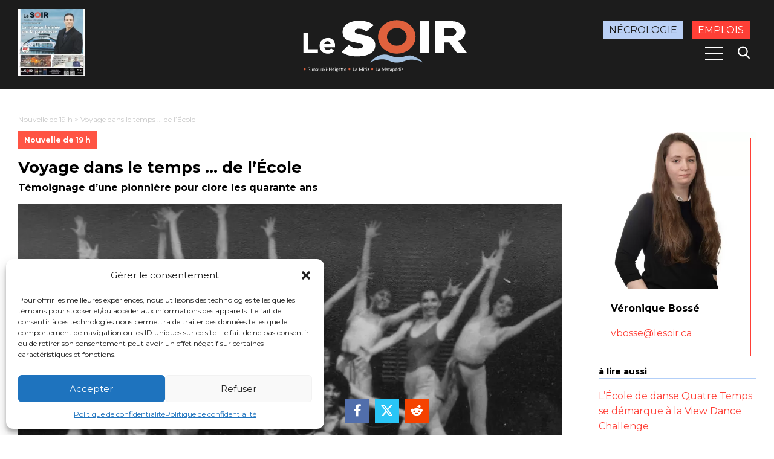

--- FILE ---
content_type: text/html; charset=UTF-8
request_url: https://journallesoir.ca/2022/04/25/voyage-dans-le-temps-de-lecole/
body_size: 17246
content:

<!DOCTYPE html>
<html dir="ltr" lang="fr-CA" prefix="og: https://ogp.me/ns#" class="no-js">
  <head>
    <meta charset="UTF-8" />
    <meta name="viewport" content="width=device-width, initial-scale=1.0">
    
    
    

    	<style>img:is([sizes="auto" i], [sizes^="auto," i]) { contain-intrinsic-size: 3000px 1500px }</style>
	
		<!-- All in One SEO 4.8.8 - aioseo.com -->
		<title>Voyage dans le temps … de l’École | Journal Le Soir</title>
	<meta name="description" content="L’École de danse Quatre Temps, une institution bien connue à Rimouski trace un bilan très positif de ses quarante ans." />
	<meta name="robots" content="max-image-preview:large" />
	<meta name="author" content="Véronique Bossé"/>
	<meta name="google-site-verification" content="7qiJegmVH4c49lgasGysGw6J9iudmBP0nxmn3opZ3Fs" />
	<link rel="canonical" href="https://journallesoir.ca/2022/04/25/voyage-dans-le-temps-de-lecole/" />
	<meta name="generator" content="All in One SEO (AIOSEO) 4.8.8" />

		<!-- Global site tag (gtag.js) - Google Analytics -->
<script async src="https://www.googletagmanager.com/gtag/js?id=G-ZH5HVK7JHQ"></script><script>window.dataLayer = window.dataLayer || [];function gtag(){dataLayer.push(arguments);}gtag('js', new Date());gtag('config', 'G-ZH5HVK7JHQ');</script>
		<meta property="og:locale" content="fr_CA" />
		<meta property="og:site_name" content="Journal le soir" />
		<meta property="og:type" content="article" />
		<meta property="og:title" content="Voyage dans le temps … de l’École | Journal Le Soir" />
		<meta property="og:description" content="L’École de danse Quatre Temps, une institution bien connue à Rimouski trace un bilan très positif de ses quarante ans." />
		<meta property="og:url" content="https://journallesoir.ca/2022/04/25/voyage-dans-le-temps-de-lecole/" />
		<meta property="og:image" content="https://journallesoir.ca/wp-content/uploads/2022/04/img175.jpg" />
		<meta property="og:image:secure_url" content="https://journallesoir.ca/wp-content/uploads/2022/04/img175.jpg" />
		<meta property="og:image:width" content="1012" />
		<meta property="og:image:height" content="602" />
		<meta property="article:published_time" content="2022-04-25T23:00:00+00:00" />
		<meta property="article:modified_time" content="2022-04-25T22:01:10+00:00" />
		<meta property="article:publisher" content="https://www.facebook.com/journallesoir.ca" />
		<meta name="twitter:card" content="summary" />
		<meta name="twitter:site" content="@JournalSoir" />
		<meta name="twitter:title" content="Voyage dans le temps … de l’École | Journal Le Soir" />
		<meta name="twitter:description" content="L’École de danse Quatre Temps, une institution bien connue à Rimouski trace un bilan très positif de ses quarante ans." />
		<meta name="twitter:image" content="https://journallesoir.ca/wp-content/uploads/2022/04/img175.jpg" />
		<script type="application/ld+json" class="aioseo-schema">
			{"@context":"https:\/\/schema.org","@graph":[{"@type":"Article","@id":"https:\/\/journallesoir.ca\/2022\/04\/25\/voyage-dans-le-temps-de-lecole\/#article","name":"Voyage dans le temps \u2026 de l\u2019\u00c9cole | Journal Le Soir","headline":"Voyage dans le temps \u2026 de l\u2019\u00c9cole","author":{"@id":"https:\/\/journallesoir.ca\/author\/vbosse\/#author"},"publisher":{"@id":"https:\/\/journallesoir.ca\/#organization"},"image":{"@type":"ImageObject","url":"https:\/\/journallesoir.ca\/wp-content\/uploads\/2022\/04\/img175.jpg","width":1012,"height":602,"caption":"Une photo de groupe de l'\u00c9cole en 1983 (photo courtoisie, fournie par Isabelle Allard)"},"datePublished":"2022-04-25T19:00:00-04:00","dateModified":"2022-04-25T18:01:10-04:00","inLanguage":"fr-CA","mainEntityOfPage":{"@id":"https:\/\/journallesoir.ca\/2022\/04\/25\/voyage-dans-le-temps-de-lecole\/#webpage"},"isPartOf":{"@id":"https:\/\/journallesoir.ca\/2022\/04\/25\/voyage-dans-le-temps-de-lecole\/#webpage"},"articleSection":"Nouvelle de 19 h, \u00c9cole de danse Quatre Temps"},{"@type":"BreadcrumbList","@id":"https:\/\/journallesoir.ca\/2022\/04\/25\/voyage-dans-le-temps-de-lecole\/#breadcrumblist","itemListElement":[{"@type":"ListItem","@id":"https:\/\/journallesoir.ca#listItem","position":1,"name":"Accueil","item":"https:\/\/journallesoir.ca","nextItem":{"@type":"ListItem","@id":"https:\/\/journallesoir.ca\/category\/nouvelle-19h\/#listItem","name":"Nouvelle de 19 h"}},{"@type":"ListItem","@id":"https:\/\/journallesoir.ca\/category\/nouvelle-19h\/#listItem","position":2,"name":"Nouvelle de 19 h","item":"https:\/\/journallesoir.ca\/category\/nouvelle-19h\/","nextItem":{"@type":"ListItem","@id":"https:\/\/journallesoir.ca\/2022\/04\/25\/voyage-dans-le-temps-de-lecole\/#listItem","name":"Voyage dans le temps \u2026 de l\u2019\u00c9cole"},"previousItem":{"@type":"ListItem","@id":"https:\/\/journallesoir.ca#listItem","name":"Accueil"}},{"@type":"ListItem","@id":"https:\/\/journallesoir.ca\/2022\/04\/25\/voyage-dans-le-temps-de-lecole\/#listItem","position":3,"name":"Voyage dans le temps \u2026 de l\u2019\u00c9cole","previousItem":{"@type":"ListItem","@id":"https:\/\/journallesoir.ca\/category\/nouvelle-19h\/#listItem","name":"Nouvelle de 19 h"}}]},{"@type":"Organization","@id":"https:\/\/journallesoir.ca\/#organization","name":"Journal Le Soir","description":"Pertinent, clair, fiable","url":"https:\/\/journallesoir.ca\/","email":"support@lesoir.ca","telephone":"+14187322030","logo":{"@type":"ImageObject","url":"https:\/\/journallesoir.ca\/wp-content\/uploads\/2019\/08\/logo-journal-le-soir.svg","@id":"https:\/\/journallesoir.ca\/2022\/04\/25\/voyage-dans-le-temps-de-lecole\/#organizationLogo","caption":"Journal le soir"},"image":{"@id":"https:\/\/journallesoir.ca\/2022\/04\/25\/voyage-dans-le-temps-de-lecole\/#organizationLogo"},"sameAs":["https:\/\/www.instagram.com\/journallesoir\/","https:\/\/www.youtube.com\/c\/journallesoirca"]},{"@type":"Person","@id":"https:\/\/journallesoir.ca\/author\/vbosse\/#author","url":"https:\/\/journallesoir.ca\/author\/vbosse\/","name":"V\u00e9ronique Boss\u00e9","image":{"@type":"ImageObject","@id":"https:\/\/journallesoir.ca\/2022\/04\/25\/voyage-dans-le-temps-de-lecole\/#authorImage","url":"https:\/\/journallesoir.ca\/wp-content\/uploads\/2025\/06\/Design-sans-titre-66-96x96.png","width":96,"height":96,"caption":"V\u00e9ronique Boss\u00e9"}},{"@type":"WebPage","@id":"https:\/\/journallesoir.ca\/2022\/04\/25\/voyage-dans-le-temps-de-lecole\/#webpage","url":"https:\/\/journallesoir.ca\/2022\/04\/25\/voyage-dans-le-temps-de-lecole\/","name":"Voyage dans le temps \u2026 de l\u2019\u00c9cole | Journal Le Soir","description":"L\u2019\u00c9cole de danse Quatre Temps, une institution bien connue \u00e0 Rimouski trace un bilan tr\u00e8s positif de ses quarante ans.","inLanguage":"fr-CA","isPartOf":{"@id":"https:\/\/journallesoir.ca\/#website"},"breadcrumb":{"@id":"https:\/\/journallesoir.ca\/2022\/04\/25\/voyage-dans-le-temps-de-lecole\/#breadcrumblist"},"author":{"@id":"https:\/\/journallesoir.ca\/author\/vbosse\/#author"},"creator":{"@id":"https:\/\/journallesoir.ca\/author\/vbosse\/#author"},"image":{"@type":"ImageObject","url":"https:\/\/journallesoir.ca\/wp-content\/uploads\/2022\/04\/img175.jpg","@id":"https:\/\/journallesoir.ca\/2022\/04\/25\/voyage-dans-le-temps-de-lecole\/#mainImage","width":1012,"height":602,"caption":"Une photo de groupe de l'\u00c9cole en 1983 (photo courtoisie, fournie par Isabelle Allard)"},"primaryImageOfPage":{"@id":"https:\/\/journallesoir.ca\/2022\/04\/25\/voyage-dans-le-temps-de-lecole\/#mainImage"},"datePublished":"2022-04-25T19:00:00-04:00","dateModified":"2022-04-25T18:01:10-04:00"},{"@type":"WebSite","@id":"https:\/\/journallesoir.ca\/#website","url":"https:\/\/journallesoir.ca\/","name":"Journal Le Soir","description":"Pertinent, clair, fiable","inLanguage":"fr-CA","publisher":{"@id":"https:\/\/journallesoir.ca\/#organization"}}]}
		</script>
		<!-- All in One SEO -->

<link rel='dns-prefetch' href='//cdnjs.cloudflare.com' />
<!-- journallesoir.ca is managing ads with Advanced Ads 2.0.12 – https://wpadvancedads.com/ --><script id="journ-ready">
			window.advanced_ads_ready=function(e,a){a=a||"complete";var d=function(e){return"interactive"===a?"loading"!==e:"complete"===e};d(document.readyState)?e():document.addEventListener("readystatechange",(function(a){d(a.target.readyState)&&e()}),{once:"interactive"===a})},window.advanced_ads_ready_queue=window.advanced_ads_ready_queue||[];		</script>
		<style id='classic-theme-styles-inline-css' type='text/css'>
/*! This file is auto-generated */
.wp-block-button__link{color:#fff;background-color:#32373c;border-radius:9999px;box-shadow:none;text-decoration:none;padding:calc(.667em + 2px) calc(1.333em + 2px);font-size:1.125em}.wp-block-file__button{background:#32373c;color:#fff;text-decoration:none}
</style>
<link rel='stylesheet' id='wp-components-css' href='https://journallesoir.ca/wp-includes/css/dist/components/style.min.css?ver=6.8.3' type='text/css' media='all' />
<link rel='stylesheet' id='wp-preferences-css' href='https://journallesoir.ca/wp-includes/css/dist/preferences/style.min.css?ver=6.8.3' type='text/css' media='all' />
<link rel='stylesheet' id='wp-block-editor-css' href='https://journallesoir.ca/wp-includes/css/dist/block-editor/style.min.css?ver=6.8.3' type='text/css' media='all' />
<link rel='stylesheet' id='popup-maker-block-library-style-css' href='https://journallesoir.ca/wp-content/plugins/popup-maker/dist/packages/block-library-style.css?ver=dbea705cfafe089d65f1' type='text/css' media='all' />
<style id='global-styles-inline-css' type='text/css'>
:root{--wp--preset--aspect-ratio--square: 1;--wp--preset--aspect-ratio--4-3: 4/3;--wp--preset--aspect-ratio--3-4: 3/4;--wp--preset--aspect-ratio--3-2: 3/2;--wp--preset--aspect-ratio--2-3: 2/3;--wp--preset--aspect-ratio--16-9: 16/9;--wp--preset--aspect-ratio--9-16: 9/16;--wp--preset--color--black: #000000;--wp--preset--color--cyan-bluish-gray: #abb8c3;--wp--preset--color--white: #ffffff;--wp--preset--color--pale-pink: #f78da7;--wp--preset--color--vivid-red: #cf2e2e;--wp--preset--color--luminous-vivid-orange: #ff6900;--wp--preset--color--luminous-vivid-amber: #fcb900;--wp--preset--color--light-green-cyan: #7bdcb5;--wp--preset--color--vivid-green-cyan: #00d084;--wp--preset--color--pale-cyan-blue: #8ed1fc;--wp--preset--color--vivid-cyan-blue: #0693e3;--wp--preset--color--vivid-purple: #9b51e0;--wp--preset--gradient--vivid-cyan-blue-to-vivid-purple: linear-gradient(135deg,rgba(6,147,227,1) 0%,rgb(155,81,224) 100%);--wp--preset--gradient--light-green-cyan-to-vivid-green-cyan: linear-gradient(135deg,rgb(122,220,180) 0%,rgb(0,208,130) 100%);--wp--preset--gradient--luminous-vivid-amber-to-luminous-vivid-orange: linear-gradient(135deg,rgba(252,185,0,1) 0%,rgba(255,105,0,1) 100%);--wp--preset--gradient--luminous-vivid-orange-to-vivid-red: linear-gradient(135deg,rgba(255,105,0,1) 0%,rgb(207,46,46) 100%);--wp--preset--gradient--very-light-gray-to-cyan-bluish-gray: linear-gradient(135deg,rgb(238,238,238) 0%,rgb(169,184,195) 100%);--wp--preset--gradient--cool-to-warm-spectrum: linear-gradient(135deg,rgb(74,234,220) 0%,rgb(151,120,209) 20%,rgb(207,42,186) 40%,rgb(238,44,130) 60%,rgb(251,105,98) 80%,rgb(254,248,76) 100%);--wp--preset--gradient--blush-light-purple: linear-gradient(135deg,rgb(255,206,236) 0%,rgb(152,150,240) 100%);--wp--preset--gradient--blush-bordeaux: linear-gradient(135deg,rgb(254,205,165) 0%,rgb(254,45,45) 50%,rgb(107,0,62) 100%);--wp--preset--gradient--luminous-dusk: linear-gradient(135deg,rgb(255,203,112) 0%,rgb(199,81,192) 50%,rgb(65,88,208) 100%);--wp--preset--gradient--pale-ocean: linear-gradient(135deg,rgb(255,245,203) 0%,rgb(182,227,212) 50%,rgb(51,167,181) 100%);--wp--preset--gradient--electric-grass: linear-gradient(135deg,rgb(202,248,128) 0%,rgb(113,206,126) 100%);--wp--preset--gradient--midnight: linear-gradient(135deg,rgb(2,3,129) 0%,rgb(40,116,252) 100%);--wp--preset--font-size--small: 13px;--wp--preset--font-size--medium: 20px;--wp--preset--font-size--large: 36px;--wp--preset--font-size--x-large: 42px;--wp--preset--spacing--20: 0.44rem;--wp--preset--spacing--30: 0.67rem;--wp--preset--spacing--40: 1rem;--wp--preset--spacing--50: 1.5rem;--wp--preset--spacing--60: 2.25rem;--wp--preset--spacing--70: 3.38rem;--wp--preset--spacing--80: 5.06rem;--wp--preset--shadow--natural: 6px 6px 9px rgba(0, 0, 0, 0.2);--wp--preset--shadow--deep: 12px 12px 50px rgba(0, 0, 0, 0.4);--wp--preset--shadow--sharp: 6px 6px 0px rgba(0, 0, 0, 0.2);--wp--preset--shadow--outlined: 6px 6px 0px -3px rgba(255, 255, 255, 1), 6px 6px rgba(0, 0, 0, 1);--wp--preset--shadow--crisp: 6px 6px 0px rgba(0, 0, 0, 1);}:where(.is-layout-flex){gap: 0.5em;}:where(.is-layout-grid){gap: 0.5em;}body .is-layout-flex{display: flex;}.is-layout-flex{flex-wrap: wrap;align-items: center;}.is-layout-flex > :is(*, div){margin: 0;}body .is-layout-grid{display: grid;}.is-layout-grid > :is(*, div){margin: 0;}:where(.wp-block-columns.is-layout-flex){gap: 2em;}:where(.wp-block-columns.is-layout-grid){gap: 2em;}:where(.wp-block-post-template.is-layout-flex){gap: 1.25em;}:where(.wp-block-post-template.is-layout-grid){gap: 1.25em;}.has-black-color{color: var(--wp--preset--color--black) !important;}.has-cyan-bluish-gray-color{color: var(--wp--preset--color--cyan-bluish-gray) !important;}.has-white-color{color: var(--wp--preset--color--white) !important;}.has-pale-pink-color{color: var(--wp--preset--color--pale-pink) !important;}.has-vivid-red-color{color: var(--wp--preset--color--vivid-red) !important;}.has-luminous-vivid-orange-color{color: var(--wp--preset--color--luminous-vivid-orange) !important;}.has-luminous-vivid-amber-color{color: var(--wp--preset--color--luminous-vivid-amber) !important;}.has-light-green-cyan-color{color: var(--wp--preset--color--light-green-cyan) !important;}.has-vivid-green-cyan-color{color: var(--wp--preset--color--vivid-green-cyan) !important;}.has-pale-cyan-blue-color{color: var(--wp--preset--color--pale-cyan-blue) !important;}.has-vivid-cyan-blue-color{color: var(--wp--preset--color--vivid-cyan-blue) !important;}.has-vivid-purple-color{color: var(--wp--preset--color--vivid-purple) !important;}.has-black-background-color{background-color: var(--wp--preset--color--black) !important;}.has-cyan-bluish-gray-background-color{background-color: var(--wp--preset--color--cyan-bluish-gray) !important;}.has-white-background-color{background-color: var(--wp--preset--color--white) !important;}.has-pale-pink-background-color{background-color: var(--wp--preset--color--pale-pink) !important;}.has-vivid-red-background-color{background-color: var(--wp--preset--color--vivid-red) !important;}.has-luminous-vivid-orange-background-color{background-color: var(--wp--preset--color--luminous-vivid-orange) !important;}.has-luminous-vivid-amber-background-color{background-color: var(--wp--preset--color--luminous-vivid-amber) !important;}.has-light-green-cyan-background-color{background-color: var(--wp--preset--color--light-green-cyan) !important;}.has-vivid-green-cyan-background-color{background-color: var(--wp--preset--color--vivid-green-cyan) !important;}.has-pale-cyan-blue-background-color{background-color: var(--wp--preset--color--pale-cyan-blue) !important;}.has-vivid-cyan-blue-background-color{background-color: var(--wp--preset--color--vivid-cyan-blue) !important;}.has-vivid-purple-background-color{background-color: var(--wp--preset--color--vivid-purple) !important;}.has-black-border-color{border-color: var(--wp--preset--color--black) !important;}.has-cyan-bluish-gray-border-color{border-color: var(--wp--preset--color--cyan-bluish-gray) !important;}.has-white-border-color{border-color: var(--wp--preset--color--white) !important;}.has-pale-pink-border-color{border-color: var(--wp--preset--color--pale-pink) !important;}.has-vivid-red-border-color{border-color: var(--wp--preset--color--vivid-red) !important;}.has-luminous-vivid-orange-border-color{border-color: var(--wp--preset--color--luminous-vivid-orange) !important;}.has-luminous-vivid-amber-border-color{border-color: var(--wp--preset--color--luminous-vivid-amber) !important;}.has-light-green-cyan-border-color{border-color: var(--wp--preset--color--light-green-cyan) !important;}.has-vivid-green-cyan-border-color{border-color: var(--wp--preset--color--vivid-green-cyan) !important;}.has-pale-cyan-blue-border-color{border-color: var(--wp--preset--color--pale-cyan-blue) !important;}.has-vivid-cyan-blue-border-color{border-color: var(--wp--preset--color--vivid-cyan-blue) !important;}.has-vivid-purple-border-color{border-color: var(--wp--preset--color--vivid-purple) !important;}.has-vivid-cyan-blue-to-vivid-purple-gradient-background{background: var(--wp--preset--gradient--vivid-cyan-blue-to-vivid-purple) !important;}.has-light-green-cyan-to-vivid-green-cyan-gradient-background{background: var(--wp--preset--gradient--light-green-cyan-to-vivid-green-cyan) !important;}.has-luminous-vivid-amber-to-luminous-vivid-orange-gradient-background{background: var(--wp--preset--gradient--luminous-vivid-amber-to-luminous-vivid-orange) !important;}.has-luminous-vivid-orange-to-vivid-red-gradient-background{background: var(--wp--preset--gradient--luminous-vivid-orange-to-vivid-red) !important;}.has-very-light-gray-to-cyan-bluish-gray-gradient-background{background: var(--wp--preset--gradient--very-light-gray-to-cyan-bluish-gray) !important;}.has-cool-to-warm-spectrum-gradient-background{background: var(--wp--preset--gradient--cool-to-warm-spectrum) !important;}.has-blush-light-purple-gradient-background{background: var(--wp--preset--gradient--blush-light-purple) !important;}.has-blush-bordeaux-gradient-background{background: var(--wp--preset--gradient--blush-bordeaux) !important;}.has-luminous-dusk-gradient-background{background: var(--wp--preset--gradient--luminous-dusk) !important;}.has-pale-ocean-gradient-background{background: var(--wp--preset--gradient--pale-ocean) !important;}.has-electric-grass-gradient-background{background: var(--wp--preset--gradient--electric-grass) !important;}.has-midnight-gradient-background{background: var(--wp--preset--gradient--midnight) !important;}.has-small-font-size{font-size: var(--wp--preset--font-size--small) !important;}.has-medium-font-size{font-size: var(--wp--preset--font-size--medium) !important;}.has-large-font-size{font-size: var(--wp--preset--font-size--large) !important;}.has-x-large-font-size{font-size: var(--wp--preset--font-size--x-large) !important;}
:where(.wp-block-post-template.is-layout-flex){gap: 1.25em;}:where(.wp-block-post-template.is-layout-grid){gap: 1.25em;}
:where(.wp-block-columns.is-layout-flex){gap: 2em;}:where(.wp-block-columns.is-layout-grid){gap: 2em;}
:root :where(.wp-block-pullquote){font-size: 1.5em;line-height: 1.6;}
</style>
<link rel='stylesheet' id='contact-form-7-css' href='https://journallesoir.ca/wp-content/plugins/contact-form-7/includes/css/styles.css?ver=6.1.2' type='text/css' media='all' />
<style id='contact-form-7-inline-css' type='text/css'>
.wpcf7 .wpcf7-recaptcha iframe {margin-bottom: 0;}.wpcf7 .wpcf7-recaptcha[data-align="center"] > div {margin: 0 auto;}.wpcf7 .wpcf7-recaptcha[data-align="right"] > div {margin: 0 0 0 auto;}
</style>
<link rel='stylesheet' id='wp-night-mode-css' href='https://journallesoir.ca/wp-content/plugins/wp-night-mode/public/css/wp-night-mode-public.css?ver=1.0.0' type='text/css' media='all' />
<link rel='stylesheet' id='cmplz-general-css' href='https://journallesoir.ca/wp-content/plugins/complianz-gdpr/assets/css/cookieblocker.min.css?ver=1760326878' type='text/css' media='all' />
<link rel='stylesheet' id='generalStyle-css' href='https://journallesoir.ca/wp-content/themes/journallesoir/style.css?ver=6.8.3' type='text/css' media='all' />
<link rel='stylesheet' id='fontAwesomeCDN-css' href='https://cdnjs.cloudflare.com/ajax/libs/font-awesome/6.7.2/css/all.min.css?ver=6.8.3' type='text/css' media='all' />
<link rel="https://api.w.org/" href="https://journallesoir.ca/wp-json/" /><link rel="alternate" title="JSON" type="application/json" href="https://journallesoir.ca/wp-json/wp/v2/posts/60066" /><link rel="EditURI" type="application/rsd+xml" title="RSD" href="https://journallesoir.ca/xmlrpc.php?rsd" />
<meta name="generator" content="WordPress 6.8.3" />
<link rel='shortlink' href='https://journallesoir.ca/?p=60066' />
<link rel="alternate" title="oEmbed (JSON)" type="application/json+oembed" href="https://journallesoir.ca/wp-json/oembed/1.0/embed?url=https%3A%2F%2Fjournallesoir.ca%2F2022%2F04%2F25%2Fvoyage-dans-le-temps-de-lecole%2F" />
<link rel="alternate" title="oEmbed (XML)" type="text/xml+oembed" href="https://journallesoir.ca/wp-json/oembed/1.0/embed?url=https%3A%2F%2Fjournallesoir.ca%2F2022%2F04%2F25%2Fvoyage-dans-le-temps-de-lecole%2F&#038;format=xml" />
			<style type="text/css">
				 
			.wp-night-mode-slider {
				background-color: ;
			}

			.wp-night-mode-button.active .wp-night-mode-slider {
				background-color: ;
			}

			body.wp-night-mode-on * {
				background: ;
			}

			body.wp-night-mode-on .customize-partial-edit-shortcut button,
			body.wp-night-mode-on .customize-partial-edit-shortcut button svg,
			body.wp-night-mode-on #adminbarsearch,
			body.wp-night-mode-on span.display-name,
			body.wp-night-mode-on span.ab-icon,
			body.wp-night-mode-on span.ab-label {
			    background: transparent;
			}

			body.wp-night-mode-on * {
				color: ;
			}

			body.wp-night-mode-on a {
				color: ;
			}

			body.wp-night-mode-on a:hover,
			body.wp-night-mode-on a:visited,
			body.wp-night-mode-on a:active {
				color: ;
			}
		}				@media (prefers-color-scheme: dark) {
					 
			.wp-night-mode-slider {
				background-color: ;
			}

			.wp-night-mode-button.active .wp-night-mode-slider {
				background-color: ;
			}

			body.wp-night-mode-on * {
				background: ;
			}

			body.wp-night-mode-on .customize-partial-edit-shortcut button,
			body.wp-night-mode-on .customize-partial-edit-shortcut button svg,
			body.wp-night-mode-on #adminbarsearch,
			body.wp-night-mode-on span.display-name,
			body.wp-night-mode-on span.ab-icon,
			body.wp-night-mode-on span.ab-label {
			    background: transparent;
			}

			body.wp-night-mode-on * {
				color: ;
			}

			body.wp-night-mode-on a {
				color: ;
			}

			body.wp-night-mode-on a:hover,
			body.wp-night-mode-on a:visited,
			body.wp-night-mode-on a:active {
				color: ;
			}
		}				}
			</style>
					<style>.cmplz-hidden {
					display: none !important;
				}</style><link rel="icon" href="https://journallesoir.ca/wp-content/uploads/2025/05/cropped-le-soir-favicon-32x32.png" sizes="32x32" />
<link rel="icon" href="https://journallesoir.ca/wp-content/uploads/2025/05/cropped-le-soir-favicon-192x192.png" sizes="192x192" />
<link rel="apple-touch-icon" href="https://journallesoir.ca/wp-content/uploads/2025/05/cropped-le-soir-favicon-180x180.png" />
<meta name="msapplication-TileImage" content="https://journallesoir.ca/wp-content/uploads/2025/05/cropped-le-soir-favicon-270x270.png" />

    <script src="https://rdc.m32.media/madops.min.js"></script>
    <script src="https://s3.us-west-2.amazonaws.com/application-mia-player-prod.rubiconproject.com/pub.js" data-publisher-id="66188"></script>
            <script src="https://link.rubiconproject.com/magnite/23292.js" async></script>

    
  </head>
  <body class="wp-singular post-template-default single single-post postid-60066 single-format-standard wp-theme-journallesoir aa-prefix-journ-">
    
    <aside class="off-canvas clearfix position-right" id="offCanvas">
      <div class="top-offcanvas">
        <button class="close-button" aria-label="Fermer le menu" type="button" data-close><span class="hide">Fermer le menu</span></button>
      </div>
      <div class="drilldown-container">
        <nav class="menu-menu-mobile-container"><ul id="menu-menu-mobile" class="menu drilldown"><li id="menu-item-782" class="menu-item menu-item-type-post_type menu-item-object-page menu-item-home menu-item-782"><a href="https://journallesoir.ca/">Le Soir Rimouski-Neigette, La Mitis et La Matapédia</a></li>
<li id="menu-item-48505" class="menu-item menu-item-type-post_type_archive menu-item-object-offre_emploi menu-item-48505"><a href="https://journallesoir.ca/emplois-de-la-region/"><span class="style-subtitle">Offres d&#8217;emploi<span class="logo-la-sphere"></span></span></a></li>
<li id="menu-item-143549" class="menu-item menu-item-type-post_type_archive menu-item-object-pdf_archive menu-item-143549"><a href="https://journallesoir.ca/journaux-electroniques/">Éditions papier</a></li>
<li id="menu-item-139228" class="menu-item menu-item-type-post_type menu-item-object-page menu-item-139228"><a href="https://journallesoir.ca/points-de-depot/">Points de dépôt</a></li>
<li id="menu-item-125245" class="menu-item menu-item-type-post_type menu-item-object-page menu-item-125245"><a href="https://journallesoir.ca/telechargez-notre-application/">Téléchargez notre application!</a></li>
<li id="menu-item-135905" class="menu-item menu-item-type-post_type menu-item-object-page menu-item-135905"><a href="https://journallesoir.ca/bienvenue-dans-la-zone-circulaire/">Bienvenue dans la zone circulaire</a></li>
<li id="menu-item-147662" class="menu-item menu-item-type-taxonomy menu-item-object-category menu-item-147662"><a href="https://journallesoir.ca/category/elections-municipales/">Élections municipales</a></li>
<li id="menu-item-795" class="menu-item menu-item-type-taxonomy menu-item-object-category menu-item-has-children menu-item-795"><a href="https://journallesoir.ca/category/actualites/">Actualités</a>
<ul class="sub-menu">
	<li id="menu-item-109805" class="menu-item menu-item-type-taxonomy menu-item-object-category menu-item-109805"><a href="https://journallesoir.ca/category/actualites/">Actualités</a></li>
	<li id="menu-item-797" class="menu-item menu-item-type-taxonomy menu-item-object-category menu-item-797"><a href="https://journallesoir.ca/category/actualites/education/">Éducation</a></li>
	<li id="menu-item-798" class="menu-item menu-item-type-taxonomy menu-item-object-category menu-item-798"><a href="https://journallesoir.ca/category/actualites/environnement/">Environnement</a></li>
	<li id="menu-item-799" class="menu-item menu-item-type-taxonomy menu-item-object-category menu-item-799"><a href="https://journallesoir.ca/category/actualites/faits-divers/">Faits divers</a></li>
	<li id="menu-item-58957" class="menu-item menu-item-type-taxonomy menu-item-object-category menu-item-58957"><a href="https://journallesoir.ca/category/actualites/justice/">Justice</a></li>
	<li id="menu-item-3355" class="menu-item menu-item-type-taxonomy menu-item-object-category menu-item-3355"><a href="https://journallesoir.ca/category/actualites/sante/">Santé</a></li>
</ul>
</li>
<li id="menu-item-801" class="menu-item menu-item-type-taxonomy menu-item-object-category menu-item-801"><a href="https://journallesoir.ca/category/actualites/societe/">Société</a></li>
<li id="menu-item-796" class="menu-item menu-item-type-taxonomy menu-item-object-category menu-item-796"><a href="https://journallesoir.ca/category/actualites/economie/">Économie</a></li>
<li id="menu-item-67933" class="menu-item menu-item-type-taxonomy menu-item-object-category menu-item-67933"><a href="https://journallesoir.ca/category/balados/">Balados</a></li>
<li id="menu-item-808" class="menu-item menu-item-type-taxonomy menu-item-object-category menu-item-808"><a href="https://journallesoir.ca/category/sports/">Sports</a></li>
<li id="menu-item-20055" class="menu-item menu-item-type-taxonomy menu-item-object-category menu-item-20055"><a href="https://journallesoir.ca/category/ligue-de-baseball-puribec/"><span class="style-subtitle">Ligue de baseball Puribec<span class="baseball-puribec"></span></span></a></li>
<li id="menu-item-807" class="menu-item menu-item-type-taxonomy menu-item-object-category menu-item-807"><a href="https://journallesoir.ca/category/oceanic/"><span class="style-subtitle">Océanic<span class="logo-oceanic"></span></span></a></li>
<li id="menu-item-65809" class="menu-item menu-item-type-taxonomy menu-item-object-category menu-item-65809"><a href="https://journallesoir.ca/category/pionniers-football/"><span class="style-subtitle">Pionniers Football<span class="logo-pionniers-football"></span></span></a></li>
<li id="menu-item-803" class="menu-item menu-item-type-taxonomy menu-item-object-category menu-item-803"><a href="https://journallesoir.ca/category/divertissement/culture/">Culture</a></li>
<li id="menu-item-48499" class="menu-item menu-item-type-taxonomy menu-item-object-category menu-item-has-children menu-item-48499"><a href="https://journallesoir.ca/category/opinion/">Opinion</a>
<ul class="sub-menu">
	<li id="menu-item-60327" class="menu-item menu-item-type-taxonomy menu-item-object-category menu-item-60327"><a href="https://journallesoir.ca/category/opinion/"><span class="parent-category">Opinion</span></a></li>
</ul>
</li>
<li id="menu-item-60326" class="menu-item menu-item-type-taxonomy menu-item-object-category menu-item-60326"><a href="https://journallesoir.ca/category/opinion/lettre-ouverte/">Lettre ouverte</a></li>
<li id="menu-item-48504" class="menu-item menu-item-type-taxonomy menu-item-object-category menu-item-has-children menu-item-48504"><a href="https://journallesoir.ca/category/chroniques/">Chroniques</a>
<ul class="sub-menu">
	<li id="menu-item-48501" class="menu-item menu-item-type-taxonomy menu-item-object-category menu-item-48501"><a href="https://journallesoir.ca/category/chroniques/"><span class="parent-category">Chroniques</span></a></li>
	<li id="menu-item-125511" class="menu-item menu-item-type-taxonomy menu-item-object-category menu-item-125511"><a href="https://journallesoir.ca/category/chroniques/chez-soi-2/">Chez soi</a></li>
	<li id="menu-item-113876" class="menu-item menu-item-type-taxonomy menu-item-object-category menu-item-113876"><a href="https://journallesoir.ca/category/chroniques/jardins/">Les petits bonheurs de Loulou &#8211; Passion Jardins</a></li>
	<li id="menu-item-72394" class="menu-item menu-item-type-taxonomy menu-item-object-category menu-item-72394"><a href="https://journallesoir.ca/category/chroniques/les-petits-bonheurs-de-loulou/">Les petits bonheurs de LouLou</a></li>
	<li id="menu-item-103479" class="menu-item menu-item-type-taxonomy menu-item-object-category menu-item-103479"><a href="https://journallesoir.ca/category/chroniques/les-moments-stellaires/">Les moments stellaires</a></li>
	<li id="menu-item-82173" class="menu-item menu-item-type-taxonomy menu-item-object-category menu-item-82173"><a href="https://journallesoir.ca/category/chroniques/finance-economie-et-investissement/">Finance, économie et investissement</a></li>
	<li id="menu-item-119887" class="menu-item menu-item-type-taxonomy menu-item-object-category menu-item-119887"><a href="https://journallesoir.ca/category/chroniques/lecture/">Lecture</a></li>
	<li id="menu-item-95747" class="menu-item menu-item-type-taxonomy menu-item-object-category menu-item-95747"><a href="https://journallesoir.ca/category/chroniques/letincelle-et-le-burnout/">L&rsquo;étincelle et le burnout</a></li>
	<li id="menu-item-116749" class="menu-item menu-item-type-taxonomy menu-item-object-category menu-item-116749"><a href="https://journallesoir.ca/category/chroniques/mode/">Mode &#8211; Beaulieu Collections</a></li>
	<li id="menu-item-66090" class="menu-item menu-item-type-taxonomy menu-item-object-category menu-item-66090"><a href="https://journallesoir.ca/category/chroniques/entrepreneuriat/">Rêver d&rsquo;entrepreneuriat</a></li>
	<li id="menu-item-911" class="menu-item menu-item-type-taxonomy menu-item-object-category menu-item-911"><a href="https://journallesoir.ca/category/chroniques/chasse-peche/">Chasse et pêche</a></li>
</ul>
</li>
<li id="menu-item-48656" class="menu-item menu-item-type-taxonomy menu-item-object-category menu-item-48656"><a href="https://journallesoir.ca/category/grand-reportage/">Grand reportage</a></li>
<li id="menu-item-99892" class="menu-item menu-item-type-post_type_archive menu-item-object-avis-public menu-item-99892"><a href="https://journallesoir.ca/avis-public/">Avis publics</a></li>
<li id="menu-item-78927" class="menu-item menu-item-type-post_type_archive menu-item-object-obituary menu-item-78927"><a href="https://journallesoir.ca/necrologie/">Avis de décès</a></li>
<li id="menu-item-790" class="menu-item menu-item-type-post_type menu-item-object-page menu-item-790"><a href="https://journallesoir.ca/abonner-a-infolettre/">S’abonner à l’infolettre</a></li>
<li id="menu-item-69797" class="menu-item menu-item-type-taxonomy menu-item-object-category menu-item-69797"><a href="https://journallesoir.ca/category/carnet-de-chez-nous/">Marché public</a></li>
<li id="menu-item-787" class="menu-item menu-item-type-post_type menu-item-object-page menu-item-787"><a href="https://journallesoir.ca/nous-joindre/">Nous joindre</a></li>
<li id="menu-item-69779" class="menu-item menu-item-type-taxonomy menu-item-object-category menu-item-has-children menu-item-69779"><a href="https://journallesoir.ca/category/archives/">Archives</a>
<ul class="sub-menu">
	<li id="menu-item-792" class="menu-item menu-item-type-taxonomy menu-item-object-category menu-item-792"><a href="https://journallesoir.ca/category/nouvelle-17h/">Nouvelle de 17 h</a></li>
	<li id="menu-item-793" class="menu-item menu-item-type-taxonomy menu-item-object-category menu-item-793"><a href="https://journallesoir.ca/category/nouvelle-18h/">Nouvelle de 18 h</a></li>
	<li id="menu-item-794" class="menu-item menu-item-type-taxonomy menu-item-object-category current-post-ancestor current-menu-parent current-post-parent menu-item-794"><a href="https://journallesoir.ca/category/nouvelle-19h/">Nouvelle de 19 h</a></li>
	<li id="menu-item-66746" class="menu-item menu-item-type-taxonomy menu-item-object-category menu-item-66746"><a href="https://journallesoir.ca/category/actualites/quebec-2022/">Québec 2022</a></li>
</ul>
</li>
<li id="menu-item-155193" class="menu-item menu-item-type-taxonomy menu-item-object-category menu-item-155193"><a href="https://journallesoir.ca/category/automobile/">Automobile</a></li>
</ul></nav>      </div>
      <div class="bottom-offcanvas">
        <div class="social-media text-center">
          <a href="https://www.facebook.com/profile.php?id=100082601147661" target="_blank" rel="nofollow noreferrer"><i class="fab fa-facebook-f"></i><span class="hide">Facebook</span></a>
          <a href="https://twitter.com/JournalSoir" target="_blank" rel="nofollow noreferrer"><i class="fab fa-twitter"></i><span class="hide">Twitter</span></a>
          <a href="https://www.instagram.com/journallesoir/" target="_blank" rel="nofollow noreferrer"><i class="fab fa-instagram"></i><span class="hide">Instagram</span></a>
          <a href="https://www.youtube.com/c/journallesoirca" target="_blank" rel="nofollow noreferrer"><i class="fab fa-youtube"></i><span class="hide">YouTube</span></a>
        </div>
      </div>
    </aside>

    <div id="wrapper" class="hfeed off-canvas-content">
      <header id="header" class="sticky">
        <div class="grid-container logo-bar">
          <div class="grid-x align-middle">
            <div class="cell medium-4 show-for-medium">
              <div class="pdf-archives-header">                <a href="https://journallesoir.ca/journaux-electroniques/">
                    <img width="297" height="300" src="https://journallesoir.ca/wp-content/uploads/2026/01/Une-lesoir-Rimouski_2026-01-21-297x300.jpg" class="attachment-medium size-medium wp-post-image" alt="" decoding="async" fetchpriority="high" srcset="https://journallesoir.ca/wp-content/uploads/2026/01/Une-lesoir-Rimouski_2026-01-21-297x300.jpg 297w, https://journallesoir.ca/wp-content/uploads/2026/01/Une-lesoir-Rimouski_2026-01-21.jpg 754w" sizes="(max-width: 297px) 100vw, 297px" />                </a>
                </div>
            </div>

            <div class="cell medium-4 small-7 text-left medium-text-center">
              <div class="logo">
                                <a href="https://journallesoir.ca/" title="Journal Le Soir" rel="home">
                  <img src="https://journallesoir.ca/wp-content/themes/journallesoir/img/le-soir-rimouski-neigette-la-mitis-la-matapedia.svg" alt="Journal Le Soir" width="440" height="94" />
                </a>
                              </div>
            </div>

            <div class="cell medium-4 small-5 small-only-fullwidth-on-scroll text-right">
              <a href="https://journallesoir.ca/necrologie/" class="button btn-orbituary">Nécrologie</a>
                                          <a href="https://journallesoir.ca/emplois-de-la-region/" class="button btn-newsletter" style="white-space: nowrap;">Emplois</a><br>
              <button class="menu-icon" type="button" data-toggle="offCanvas" aria-label="Ouvrir le menu"><span class="hide">Ouvrir le menu</span></button>
              <a href="https://journallesoir.ca/recherche/" class="btn-search"><img src="https://journallesoir.ca/wp-content/themes/journallesoir/img/loupe.svg" alt="Recherche" /></a>
            </div>
          </div>
        </div>

        <div class="grid-container search-form-header-container">
          <div class="grid-x">
            <div class="cell">
              <div class="search-form-header">
                <form role="search" method="get" id="searchform" class="searchform" action="https://journallesoir.ca/">
				<div>
					<label class="screen-reader-text" for="s">Rechercher&nbsp;:</label>
					<input type="text" value="" name="s" id="s" />
					<input type="submit" id="searchsubmit" value="Rechercher" />
				</div>
			</form>              </div>
            </div>
          </div>
        </div>

      </header>

      <div class="grid-container text-center">
        <div class="grid-x">
          <div class="cell puad-header">
                                                              </div>
        </div>
      </div>

      <div id="container">
    <main id="content">
      
    <div class="grid-container">
      <div class="grid-x">
        <article class="cell large-9 medium-8">
                      
            <header class="post-header">
                            <div class="post-breadcrumb">
                <a href="https://journallesoir.ca/category/nouvelle-19h/">Nouvelle de 19 h</a> > Voyage dans le temps … de l’École              </div>

              <div class="post-cat-container  cat-hourly-news">
                <a href="https://journallesoir.ca/category/nouvelle-19h/">Nouvelle de 19 h</a>
              </div>

              <h1>Voyage dans le temps … de l’École</h1>
                              <span class="news-subtitle">Témoignage d’une pionnière pour clore les quarante ans </span>
                
                              <figure>
                  <div>
                    <img width="1012" height="602" src="https://journallesoir.ca/wp-content/uploads/2022/04/img175.jpg" class="attachment-large size-large wp-post-image" alt="" decoding="async" srcset="https://journallesoir.ca/wp-content/uploads/2022/04/img175.jpg 1012w, https://journallesoir.ca/wp-content/uploads/2022/04/img175-300x178.jpg 300w" sizes="(max-width: 1012px) 100vw, 1012px" />                                      </div>
                  <figcaption>Une photo de groupe de l&rsquo;École en 1983 (photo courtoisie, fournie par Isabelle Allard)</figcaption>
                </figure>
                            <div class="entry-meta">
                <img src="https://journallesoir.ca/wp-content/uploads/2025/06/Design-sans-titre-66-512x512.png" alt="Véronique Bossé" width="50" /> Par <span class="author vcard"><a href="https://journallesoir.ca/author/vbosse/" title="Articles par Véronique Bossé" rel="author">Véronique Bossé</a></span> <span class="entry-date">25.04.2022 19:00</span>
              </div>
            </header>

            <div class="post-main-content">
              
<p><strong>L’École de danse Quatre Temps, une institution bien connue à Rimouski trace un bilan très positif de ses quarante ans.</strong></p>



<p>Il s’agit d’une entreprise culturelle d’envergure qui a vu le jour en 1981 grâce au travail et à la détermination de quatre jeunes femmes. Pour clore ce quarantième anniversaire, <strong>Le Journal Le Soir</strong> a tenu à rendre hommage à <a href="https://edqt.qc.ca/fondatrices/" target="_blank" rel="noreferrer noopener nofollow" title="ces pionnières">ces pionnières</a> dont Isabelle Allard, jointe par l’auteure de ces lignes aujourd’hui.</p><div class="journ-encart-article" id="journ-3874476604"><div data-journ-trackid="155608" data-journ-trackbid="1" class="journ-target" id="journ-1850968632"><a data-no-instant="1" href="https://laressource.tv/spectacle-evenement-teleradiothon/" rel="noopener nofollow sponsored" class="a2t-link" target="_blank" aria-label="5a5c94fd-89e9-4b4b-932e-57682cf6038d"><img loading="lazy" decoding="async" src="https://journallesoir.ca/wp-content/uploads/2026/01/5a5c94fd-89e9-4b4b-932e-57682cf6038d.jpeg" alt=""  srcset="https://journallesoir.ca/wp-content/uploads/2026/01/5a5c94fd-89e9-4b4b-932e-57682cf6038d.jpeg 1179w, https://journallesoir.ca/wp-content/uploads/2026/01/5a5c94fd-89e9-4b4b-932e-57682cf6038d-246x300.jpeg 246w, https://journallesoir.ca/wp-content/uploads/2026/01/5a5c94fd-89e9-4b4b-932e-57682cf6038d-840x1024.jpeg 840w" sizes="(max-width: 1179px) 100vw, 1179px" width="1179" height="1437"   /></a></div></div>



<figure class="wp-block-image size-large is-resized"><img decoding="async" src="https://journallesoir.ca/wp-content/uploads/2022/04/zab-2020-917x1024.jpg" alt="" class="wp-image-60069" width="840" height="938" srcset="https://journallesoir.ca/wp-content/uploads/2022/04/zab-2020-917x1024.jpg 917w, https://journallesoir.ca/wp-content/uploads/2022/04/zab-2020-269x300.jpg 269w, https://journallesoir.ca/wp-content/uploads/2022/04/zab-2020-1376x1536.jpg 1376w, https://journallesoir.ca/wp-content/uploads/2022/04/zab-2020.jpg 1659w" sizes="(max-width: 840px) 100vw, 840px" /><figcaption>Isabelle Allard (photo courtoisie fournie par Isabelle Allard) </figcaption></figure>



<p>Isabelle Allard avait alors 18 ans ; Carole Desroches en avait 22, tout comme Josée Vermette, tandis que Darleen Caron en avait 16, à l’époque où elles ont fondé l’École ensemble.</p>



<figure class="wp-block-image size-large"><img loading="lazy" decoding="async" width="602" height="1024" src="https://journallesoir.ca/wp-content/uploads/2022/04/isa-pose-4-temps-602x1024.jpg" alt="" class="wp-image-60068" srcset="https://journallesoir.ca/wp-content/uploads/2022/04/isa-pose-4-temps-602x1024.jpg 602w, https://journallesoir.ca/wp-content/uploads/2022/04/isa-pose-4-temps-176x300.jpg 176w, https://journallesoir.ca/wp-content/uploads/2022/04/isa-pose-4-temps-903x1536.jpg 903w, https://journallesoir.ca/wp-content/uploads/2022/04/isa-pose-4-temps.jpg 978w" sizes="auto, (max-width: 602px) 100vw, 602px" /><figcaption>Isabelle Allard à l&rsquo;époque (photo courtoisie fournie par Isabelle Allard)</figcaption></figure>



<p>Isabelle Allard, qui vit maintenant à Lévis, raconte comment les quatre jeunes femmes ont créé une école de danse aussi réputée : « Il y avait déjà l’École de ballet de Rimouski, avec Claire Courtois, qui a fusionné avec l’École de danse Quatre Temps, quelques années plus tard, mais il y avait une autre école de danse – que je ne nommerais pas nécessairement – dont on faisait partie à ce moment-là et nous n’étions pas très à l’aise avec les fonctionnements de cette école. »</p><div class="journ-m32-article journ-target" id="journ-77628021" data-journ-trackid="49266" data-journ-trackbid="1"><div data-m32-ad data-options='{"sizes":"[300,250]","dfpId":"21658289790,22057383063","dfpAdUnitPath":"lejournallesoir"}'></div></div>



<p>Elle explique que l’idée de lancer une école de danse leur a été suggérée par un autre organisme de danse folklorique : « On nous a dit, vous auriez les compétences pour le faire. »</p>



<p>Les quatre jeunes femmes étaient en effet déjà des professeures de danse.</p>



<h2 class="wp-block-heading"><strong>Soutien de la Ville</strong></h2>



<p>Isabelle Allard explique qu’elles ont beaucoup collaboré avec la Ville de Rimouski pour mener à terme le projet : « La Ville n’était jamais loin pour nous aider dans les premières années. »</p>



<p>Elle précise que si le nom de Darleen Caron n’apparait pas dans les papiers légaux, étant donné son jeune âge à l’époque, elle est tout de même l’une des quatre fondatrices de <a href="https://journallesoir.ca/2021/09/19/lecole-quatre-temps-veut-faire-danser-le-public-pour-ses-40-ans/" target="_blank" rel="noreferrer noopener" title="l’École">l’École</a>, d’où le nom : « Le nom de quatre temps vient de deux choses : du fait qu’on était quatre et du fait que la musique souvent qu’on utilisait en danse jazz se comptait sur quatre temps, dans la plupart des cas. On a décidé de faire un petit amalgame avec ça et le nom est resté. »</p>



<h2 class="wp-block-heading"><strong>Quarante ans</strong></h2>



<p>Dans le cadre du quarantième anniversaire de l’École de danse Quatre Temps, madame Allard a été contactée par Johanne Potvin, la directrice générale de l’école, pour renouer les liens qui unissaient les fondatrices de l’École.</p>



<p>Elles se sont rencontrées via Zoom, avec Josée Vermette, Carole Desroches et Julie Valois, enseignante et médiatrice culturelle à l’École de danse Quatre Temps : « elles nous ont interviewés un peu, elles nous ont fait parler et ça nous a fait du bien. Ça nous a fait du bien qu’on nous demande c’est quoi, c’est quoi qu’on a fait dans ce temps-là, comment ça commencé et tout ça donc oui c’est important pour nous et la plupart de nous on a continué dans la danse. Bien sûr, maintenant on a 60 ans et plus donc on n’est pas tellement active, mais on a quand même continué une autre bout de temps alors la danse c’est encore très important pour nous et jamais on ne va oublier que Quatre Temps c’était notre petit bébé dans ce temps-là, qui était vraiment tout petit. »</p>



<p>L’École de danse Quatre Temps s’est beaucoup agrandie avec les années : elle est affiliée au réseau d’enseignement de la danse et participe au programme danse étude, en plus de s’être amalgamée à l’École de ballet de Rimouski : « d’ailleurs l’École de danse Quatre temps est considérée comme l’une des plus grosses écoles de danse de la province de Québec. »</p>



<h2 class="wp-block-heading"><strong>Du côté de l’administration</strong></h2>



<p>La directrice générale, Johanne Potvin, explique que Julie Valois a travaillé de près avec les fondatrices dans le cadre du quarantième anniversaire de l’école : « Pas seulement pour les présenter, mais aussi faire le lien entre tout le travail qui a été réalisé dans les quarante dernières années. »</p>



<p>« Pour souligner le quarantième anniversaire, nous avons vraiment visé à toucher la communauté. Dans nos activités, nous avons lancé le défi EDQT qui invitait les écoles, les organismes communautaires, les entreprises, la municipalité, à pratiquer le défi EDQT. Donc c’était une chorégraphie, on a fait des vidéos de tuteurs pour apprendre la chorégraphie, les gens se filmaient sur vidéos et nous transmettaient la chorégraphie. Ce qu’on voulait pour le quarantième anniversaire, c’était de faire danser la population, la communauté en général », ajoute Madame Potvin.</p>



<p>Le quarantième anniversaire de l’école a également été l’occasion de faire de nouvelles choses : « On a aussi présenté notre première danseuse de résidence de création en danse. On a travaillé avec le Musée régional de Rimouski pour diffuser Marie-Maxime Ross, une artiste émergente. On a fait un beau partenariat. »</p>



<p>L’École de danse Quatre Temps a également participé à RikiFest.</p>



<h2 class="wp-block-heading"><strong>Certains noms importants</strong></h2>



<p>Isabelle Allard conclut qu’il est important pour elle de ne jamais oublier Claire Courtois, qui s’est occupée de l’École de ballet classique pendant plusieurs années : « Puisqu’elle s’est incorporé à l’École de Danse Quatre Temps, j’aime bien l’idée qu’on ne l’oublie pas non plus, elle a eu un apport très important dans la danse à Rimouski. »</p>



<p>Elle souligne également le travail de Claire Martin et d’Hélène Duchesne, deux professeures de danse qui ont été beaucoup impliquées à Quatre Temps et qui continuent aujourd’hui d’évoluer dans le monde de la danse.&nbsp;</p>
              
                          </div>

            <footer class="post-footer">
                            <h3>Du même auteur</h3>
              <div class="grid-container">
                <div class="grid-x">
                                      <article class="cell large-4 medium-6">
                      <a class="news-block" href="https://journallesoir.ca/2026/01/25/musee-de-rimouski-la-ville-pourrait-acquerir-le-batiment/"><span class="news-block-img" style="background-image:url(https://journallesoir.ca/wp-content/uploads/2026/01/Creation-sans-titre-2026-01-23T104655.664-1024x600.jpg)"></span><span class="news-block-content"><span class="news-title">Musée de Rimouski : la Ville pourrait acquérir le bâtiment </span><span class="news-meta"><span class="news-category">Culture</span><span class="news-date">25.01.2026</span><span class="author">Par Véronique Bossé</span></span></span></a>                    </article>
                                      <article class="cell large-4 medium-6">
                      <a class="news-block" href="https://journallesoir.ca/2026/01/24/la-ressource-vise-un-objectif-de-300-000/"><span class="news-block-img" style="background-image:url(https://journallesoir.ca/wp-content/uploads/2026/01/Creation-sans-titre-2026-01-24T054054.671-1024x600.png)"></span><span class="news-block-content"><span class="news-title">La Ressource vise un objectif de 300 000 $ </span><span class="news-meta"><span class="news-category">Société</span><span class="news-date">24.01.2026</span><span class="author">Par Véronique Bossé</span></span></span></a>                    </article>
                                      <article class="cell large-4 medium-6">
                      <a class="news-block" href="https://journallesoir.ca/2026/01/23/regard-passionne-sur-la-faune-sauvage/"><span class="news-block-img" style="background-image:url(https://journallesoir.ca/wp-content/uploads/2026/01/Creation-sans-titre-2026-01-22T155839.098-1024x600.jpg)"></span><span class="news-block-content"><span class="news-title">Jean-Christophe Lemay : regard passionné sur la faune</span><span class="news-meta"><span class="news-category">Culture</span><span class="news-date">23.01.2026</span><span class="author">Par Véronique Bossé</span></span></span></a>                    </article>
                                  </div>
              </div>
            </footer>
                          <ins class="adsbygoogle" style="display:block" data-ad-client="ca-pub-2924786878261983" data-ad-slot="4924194127" data-ad-format="auto" data-full-width-responsive="true"></ins>
                              </article>
        <aside class="cell large-3 medium-4">
          <div class="aside-sticky-content">
                          <div class="post-author-presentation">
                <a href="https://journallesoir.ca/author/vbosse/" class="post-author-img"><img src="https://journallesoir.ca/wp-content/uploads/2025/06/Design-sans-titre-66-512x512.png" alt="Véronique Bossé" /></a>
                <div class="post-author-content">
                  <h4><a href="https://journallesoir.ca/author/vbosse/">Véronique Bossé</a></h4>
                                    <p><a href="/cdn-cgi/l/email-protection#b2c4d0ddc1c1d7f2ded7c1dddbc09cd1d3"><span class="__cf_email__" data-cfemail="5c2a3e332f2f391c30392f33352e723f3d">[email&#160;protected]</span></a></p>
                </div>
              </div>
                                      <div class="same-category-post">
                <h3>À lire aussi</h3>
                                  <article>
                    <p><a href="https://journallesoir.ca/2022/04/06/lecole-de-danse-quatre-temps-se-demarque-a-la-view-dance-challenge/">L’École de danse Quatre Temps se démarque à la View Dance Challenge</a></p>
                  </article>
                                    <article>
                    <p><a href="https://journallesoir.ca/2022/04/25/voyage-dans-le-temps-de-lecole/">Voyage dans le temps … de l’École</a></p>
                  </article>
                                    <article>
                    <p><a href="https://journallesoir.ca/2021/06/25/lecole-de-danse-quatre-temps-lance-sa-programmation-pour-lete-2021/">L’École de danse Quatre Temps lance sa programmation pour l’été 2021</a></p>
                  </article>
                                </div>
                                      <ins class="adsbygoogle" style="display:block" data-ad-client="ca-pub-2924786878261983" data-ad-slot="2528296776" data-ad-format="auto" data-full-width-responsive="true"></ins>
                        </div>
        </aside>
      </div>
    </div>
  </main>

      <div class="post-sharer">
      <a class="btn-facebook" href="https://www.facebook.com/sharer.php?u=https://journallesoir.ca/2022/04/25/voyage-dans-le-temps-de-lecole/" target="_blank" rel="nofollow noreferrer">
        <i class="fab fa-facebook-f"></i><span class="hide">Facebook</span>
      </a>
      <a class="btn-twitter" href="https://twitter.com/intent/tweet?text=Voyage dans le temps … de l’École&amp;url=https://journallesoir.ca/2022/04/25/voyage-dans-le-temps-de-lecole/&amp;via=journalSoir" target="_blank" rel="nofollow noreferrer">
        <svg xmlns="http://www.w3.org/2000/svg" viewBox="0 0 512 512" style="width: 22px;display: inline-block;margin-bottom: -4px;fill: #fff;"><!--!Font Awesome Free 6.5.1 by @fontawesome - https://fontawesome.com License - https://fontawesome.com/license/free Copyright 2024 Fonticons, Inc.--><path d="M389.2 48h70.6L305.6 224.2 487 464H345L233.7 318.6 106.5 464H35.8L200.7 275.5 26.8 48H172.4L272.9 180.9 389.2 48zM364.4 421.8h39.1L151.1 88h-42L364.4 421.8z"/></svg>
        <span class="hide">Twitter</span>
      </a>
      <a class="btn-reddit" href="https://reddit.com/submit?url=https://journallesoir.ca/2022/04/25/voyage-dans-le-temps-de-lecole/&amp;title=Voyage dans le temps … de l’École">
        <i class="fab fa-reddit-alien"></i><span class="hide">Reddit</span>
      </a>
    </div>
  
      </div>
      <footer id="footer">
        <div class="grid-container">
          <div class="grid-x">
            <div class="cell large-4 medium-6">
              <div class="logo">
                <a href="https://journallesoir.ca/" title="Journal Le Soir" rel="home"><img src="https://journallesoir.ca/wp-content/themes/journallesoir/img/le-soir-rimouski-neigette-la-mitis-la-matapedia.svg" alt="Journal Le Soir" width="440" height="94" /></a>
              </div>
              <h3>Navigation</h3>
              <div class="menu-menu-2-container"><ul id="menu-menu-2" class="menu"><li id="menu-item-716" class="menu-item menu-item-type-post_type menu-item-object-page menu-item-716"><a href="https://journallesoir.ca/abonner-a-infolettre/">S’abonner à l’infolettre</a></li>
<li id="menu-item-48506" class="menu-item menu-item-type-post_type_archive menu-item-object-offre_emploi menu-item-48506"><a href="https://journallesoir.ca/emplois-de-la-region/">Emplois de la région</a></li>
<li id="menu-item-715" class="menu-item menu-item-type-post_type menu-item-object-page menu-item-715"><a href="https://journallesoir.ca/nous-joindre/">Nous joindre</a></li>
</ul></div>            </div>
            <div class="cell large-5 medium-6">
              <h3>À propos</h3>
              <p>Le <b>Journal Le Soir</b> traite de l'information préparée et diffusée par des journalistes professionnels.</p>
              <p>Média indépendant, le <b>Journal Le Soir</b> n'est rattaché à aucun groupe d'intérêt, promoteur ou entreprise. Nous appliquons les normes et pratiques journalistiques reconnues par la profession.</p>
              <p>Le <b>Journal Le Soir</b> compte sur une équipe de chroniqueurs et de collaborateurs chevronnés. Nous respectons la liberté d'expression. Leurs opinions sur notre site Web et sur les réseaux sociaux ne reflètent pas le point de vue de l'entreprise.</p>
              <p>Contactez-nous: <a href="/cdn-cgi/l/email-protection#b1d8dfd7def1ddd4c2ded8c39fd2d0"><span class="__cf_email__" data-cfemail="573e393138173b3224383e25793436">[email&#160;protected]</span></a></p>
            </div>
            <div class="cell large-3 medium-6">
              <h3>Suivez-nous</h3>
              <div class="social-media">                <a href="https://www.facebook.com/profile.php?id=100082601147661" target="_blank" rel="nofollow noreferrer"><i class="fab fa-facebook-f"></i><span class="hide">Facebook</span></a>
                <a href="https://twitter.com/JournalSoir" target="_blank" rel="nofollow noreferrer"><i class="fab fa-twitter"></i><span class="hide">Twitter</span></a>
                <a href="https://www.instagram.com/journallesoir/" target="_blank" rel="nofollow noreferrer"><i class="fab fa-instagram"></i><span class="hide">Instagram</span></a>
                <a href="https://www.youtube.com/c/journallesoirca" target="_blank" rel="nofollow noreferrer"><i class="fab fa-youtube"></i><span class="hide">YouTube</span></a>
            </div>
              <p>
                <a href="https://www.canada.ca/fr.html" target="_blank" rel="nofollow noreferrer"><img src="https://journallesoir.ca/wp-content/themes/journallesoir/img/logo-gouvernement-canada.png" alt="Financé par le gouvernement du Canada" /></a>
              </p>
            </div>
          </div>
        </div>
        <div class="grid-container">
          <div class="grid-x">
            <div class="cell text-center">
              <p>&copy; 2026 Le Soir Rimouski-Neigette, Mitis et Matapédia &mdash; Tous droits réservés</p>
            </div>
          </div>
        </div>
      </footer>
    </div>
    <button id="btn-back2top"><i class="fas fa-angle-up"></i><span class="hide">Haut de page</span></button>
    <div class="wpnm-button style-1">
                            <div class="wpnm-slider round"></div>
                        </div>    <script data-cfasync="false" src="/cdn-cgi/scripts/5c5dd728/cloudflare-static/email-decode.min.js"></script><script type="text/javascript" src="https://journallesoir.ca/wp-includes/js/dist/hooks.min.js?ver=4d63a3d491d11ffd8ac6" id="wp-hooks-js"></script>
<script type="text/javascript" src="https://journallesoir.ca/wp-includes/js/dist/i18n.min.js?ver=5e580eb46a90c2b997e6" id="wp-i18n-js"></script>
<script type="text/javascript" id="wp-i18n-js-after">
/* <![CDATA[ */
wp.i18n.setLocaleData( { 'text direction\u0004ltr': [ 'ltr' ] } );
/* ]]> */
</script>
<script type="text/javascript" src="https://journallesoir.ca/wp-content/plugins/contact-form-7/includes/swv/js/index.js?ver=6.1.2" id="swv-js"></script>
<script type="text/javascript" id="contact-form-7-js-before">
/* <![CDATA[ */
var wpcf7 = {
    "api": {
        "root": "https:\/\/journallesoir.ca\/wp-json\/",
        "namespace": "contact-form-7\/v1"
    }
};
/* ]]> */
</script>
<script type="text/javascript" src="https://journallesoir.ca/wp-content/plugins/contact-form-7/includes/js/index.js?ver=6.1.2" id="contact-form-7-js"></script>
<script type="text/javascript" src="https://ajax.googleapis.com/ajax/libs/jquery/3.5.1/jquery.min.js?ver=6.8.3" id="jquery-js"></script>
<script type="text/javascript" id="wp-night-mode-js-extra">
/* <![CDATA[ */
var wpnmObject = {"button_html":"<div class=\"wpnm-button style-1\">\n                            <div class=\"wpnm-slider round\"><\/div>\n                        <\/div>","default":"","server_time":"1769387022","turn_on_time":"","turn_off_time":""};
/* ]]> */
</script>
<script type="text/javascript" src="https://journallesoir.ca/wp-content/plugins/wp-night-mode/public/js/wp-night-mode-public.js?ver=1.0.0" id="wp-night-mode-js"></script>
<script type="text/javascript" src="https://journallesoir.ca/wp-content/themes/journallesoir/js/scripts.min.js?ver=6.8.3" id="general-js"></script>
<script type="text/javascript" src="https://journallesoir.ca/wp-content/plugins/advanced-ads/admin/assets/js/advertisement.js?ver=2.0.12" id="advanced-ads-find-adblocker-js"></script>
<script type="text/javascript" id="advadsTrackingScript-js-extra">
/* <![CDATA[ */
var advadsTracking = {"impressionActionName":"aatrack-records","clickActionName":"aatrack-click","targetClass":"journ-target","blogId":"1","frontendPrefix":"journ-"};
/* ]]> */
</script>
<script type="text/javascript" src="https://journallesoir.ca/wp-content/plugins/advanced-ads-tracking/assets/dist/tracking.js?ver=3.0.8" id="advadsTrackingScript-js"></script>
<script type="text/javascript" id="cmplz-cookiebanner-js-extra">
/* <![CDATA[ */
var complianz = {"prefix":"cmplz_","user_banner_id":"1","set_cookies":[],"block_ajax_content":"","banner_version":"16","version":"7.4.2","store_consent":"","do_not_track_enabled":"","consenttype":"optin","region":"ca","geoip":"","dismiss_timeout":"","disable_cookiebanner":"","soft_cookiewall":"","dismiss_on_scroll":"","cookie_expiry":"365","url":"https:\/\/journallesoir.ca\/wp-json\/complianz\/v1\/","locale":"lang=fr&locale=fr_CA","set_cookies_on_root":"","cookie_domain":"","current_policy_id":"34","cookie_path":"\/","categories":{"statistics":"statistiques","marketing":"marketing"},"tcf_active":"","placeholdertext":"Cliquez pour accepter les t\u00e9moins {category} et activer ce contenu","css_file":"https:\/\/journallesoir.ca\/wp-content\/uploads\/complianz\/css\/banner-{banner_id}-{type}.css?v=16","page_links":{"ca":{"cookie-statement":{"title":"Politique de confidentialit\u00e9","url":"https:\/\/journallesoir.ca\/politique-de-confidentialite\/"},"privacy-statement":{"title":"Politique de confidentialit\u00e9","url":"https:\/\/journallesoir.ca\/politique-de-confidentialite\/"}}},"tm_categories":"","forceEnableStats":"","preview":"","clean_cookies":"","aria_label":"Cliquez pour accepter les t\u00e9moins {category} et activer ce contenu"};
/* ]]> */
</script>
<script defer type="text/javascript" src="https://journallesoir.ca/wp-content/plugins/complianz-gdpr/cookiebanner/js/complianz.min.js?ver=1760326878" id="cmplz-cookiebanner-js"></script>
<script type="speculationrules">
{"prefetch":[{"source":"document","where":{"and":[{"href_matches":"\/*"},{"not":{"href_matches":["\/wp-*.php","\/wp-admin\/*","\/wp-content\/uploads\/*","\/wp-content\/*","\/wp-content\/plugins\/*","\/wp-content\/themes\/journallesoir\/*","\/*\\?(.+)"]}},{"not":{"selector_matches":"a[rel~=\"nofollow\"]"}},{"not":{"selector_matches":".no-prefetch, .no-prefetch a"}}]},"eagerness":"conservative"}]}
</script>

<!-- Consent Management powered by Complianz | GDPR/CCPA Cookie Consent https://wordpress.org/plugins/complianz-gdpr -->
<div id="cmplz-cookiebanner-container"><div class="cmplz-cookiebanner cmplz-hidden banner-1 banner-a optin cmplz-bottom-left cmplz-categories-type-no" aria-modal="true" data-nosnippet="true" role="dialog" aria-live="polite" aria-labelledby="cmplz-header-1-optin" aria-describedby="cmplz-message-1-optin">
	<div class="cmplz-header">
		<div class="cmplz-logo"></div>
		<div class="cmplz-title" id="cmplz-header-1-optin">Gérer le consentement</div>
		<div class="cmplz-close" tabindex="0" role="button" aria-label="Fermez la boîte de dialogue">
			<svg aria-hidden="true" focusable="false" data-prefix="fas" data-icon="times" class="svg-inline--fa fa-times fa-w-11" role="img" xmlns="http://www.w3.org/2000/svg" viewBox="0 0 352 512"><path fill="currentColor" d="M242.72 256l100.07-100.07c12.28-12.28 12.28-32.19 0-44.48l-22.24-22.24c-12.28-12.28-32.19-12.28-44.48 0L176 189.28 75.93 89.21c-12.28-12.28-32.19-12.28-44.48 0L9.21 111.45c-12.28 12.28-12.28 32.19 0 44.48L109.28 256 9.21 356.07c-12.28 12.28-12.28 32.19 0 44.48l22.24 22.24c12.28 12.28 32.2 12.28 44.48 0L176 322.72l100.07 100.07c12.28 12.28 32.2 12.28 44.48 0l22.24-22.24c12.28-12.28 12.28-32.19 0-44.48L242.72 256z"></path></svg>
		</div>
	</div>

	<div class="cmplz-divider cmplz-divider-header"></div>
	<div class="cmplz-body">
		<div class="cmplz-message" id="cmplz-message-1-optin">Pour offrir les meilleures expériences, nous utilisons des technologies telles que les témoins pour stocker et/ou accéder aux informations des appareils. Le fait de consentir à ces technologies nous permettra de traiter des données telles que le comportement de navigation ou les ID uniques sur ce site. Le fait de ne pas consentir ou de retirer son consentement peut avoir un effet négatif sur certaines caractéristiques et fonctions.</div>
		<!-- categories start -->
		<div class="cmplz-categories">
			<details class="cmplz-category cmplz-functional" >
				<summary>
						<span class="cmplz-category-header">
							<span class="cmplz-category-title">Fonctionnel</span>
							<span class='cmplz-always-active'>
								<span class="cmplz-banner-checkbox">
									<input type="checkbox"
										   id="cmplz-functional-optin"
										   data-category="cmplz_functional"
										   class="cmplz-consent-checkbox cmplz-functional"
										   size="40"
										   value="1"/>
									<label class="cmplz-label" for="cmplz-functional-optin"><span class="screen-reader-text">Fonctionnel</span></label>
								</span>
								Toujours activé							</span>
							<span class="cmplz-icon cmplz-open">
								<svg xmlns="http://www.w3.org/2000/svg" viewBox="0 0 448 512"  height="18" ><path d="M224 416c-8.188 0-16.38-3.125-22.62-9.375l-192-192c-12.5-12.5-12.5-32.75 0-45.25s32.75-12.5 45.25 0L224 338.8l169.4-169.4c12.5-12.5 32.75-12.5 45.25 0s12.5 32.75 0 45.25l-192 192C240.4 412.9 232.2 416 224 416z"/></svg>
							</span>
						</span>
				</summary>
				<div class="cmplz-description">
					<span class="cmplz-description-functional">Le stockage ou l’accès technique est strictement nécessaire dans la finalité d’intérêt légitime de permettre l’utilisation d’un service spécifique explicitement demandé par l’abonné ou l’utilisateur, ou dans le seul but d’effectuer la transmission d’une communication sur un réseau de communications électroniques.</span>
				</div>
			</details>

			<details class="cmplz-category cmplz-preferences" >
				<summary>
						<span class="cmplz-category-header">
							<span class="cmplz-category-title">Préférences</span>
							<span class="cmplz-banner-checkbox">
								<input type="checkbox"
									   id="cmplz-preferences-optin"
									   data-category="cmplz_preferences"
									   class="cmplz-consent-checkbox cmplz-preferences"
									   size="40"
									   value="1"/>
								<label class="cmplz-label" for="cmplz-preferences-optin"><span class="screen-reader-text">Préférences</span></label>
							</span>
							<span class="cmplz-icon cmplz-open">
								<svg xmlns="http://www.w3.org/2000/svg" viewBox="0 0 448 512"  height="18" ><path d="M224 416c-8.188 0-16.38-3.125-22.62-9.375l-192-192c-12.5-12.5-12.5-32.75 0-45.25s32.75-12.5 45.25 0L224 338.8l169.4-169.4c12.5-12.5 32.75-12.5 45.25 0s12.5 32.75 0 45.25l-192 192C240.4 412.9 232.2 416 224 416z"/></svg>
							</span>
						</span>
				</summary>
				<div class="cmplz-description">
					<span class="cmplz-description-preferences">Le stockage ou l’accès technique est nécessaire dans la finalité d’intérêt légitime de stocker des préférences qui ne sont pas demandées par l’abonné ou l’utilisateur.</span>
				</div>
			</details>

			<details class="cmplz-category cmplz-statistics" >
				<summary>
						<span class="cmplz-category-header">
							<span class="cmplz-category-title">Statistiques</span>
							<span class="cmplz-banner-checkbox">
								<input type="checkbox"
									   id="cmplz-statistics-optin"
									   data-category="cmplz_statistics"
									   class="cmplz-consent-checkbox cmplz-statistics"
									   size="40"
									   value="1"/>
								<label class="cmplz-label" for="cmplz-statistics-optin"><span class="screen-reader-text">Statistiques</span></label>
							</span>
							<span class="cmplz-icon cmplz-open">
								<svg xmlns="http://www.w3.org/2000/svg" viewBox="0 0 448 512"  height="18" ><path d="M224 416c-8.188 0-16.38-3.125-22.62-9.375l-192-192c-12.5-12.5-12.5-32.75 0-45.25s32.75-12.5 45.25 0L224 338.8l169.4-169.4c12.5-12.5 32.75-12.5 45.25 0s12.5 32.75 0 45.25l-192 192C240.4 412.9 232.2 416 224 416z"/></svg>
							</span>
						</span>
				</summary>
				<div class="cmplz-description">
					<span class="cmplz-description-statistics">Le stockage ou l’accès technique qui est utilisé exclusivement à des fins statistiques.</span>
					<span class="cmplz-description-statistics-anonymous">Le stockage ou l’accès technique qui est utilisé exclusivement dans des finalités statistiques anonymes. En l’absence d’une assignation à comparaître, d’une conformité volontaire de la part de votre fournisseur d’accès à internet ou d’enregistrements supplémentaires provenant d’une tierce partie, les informations stockées ou extraites à cette seule fin ne peuvent généralement pas être utilisées pour vous identifier.</span>
				</div>
			</details>
			<details class="cmplz-category cmplz-marketing" >
				<summary>
						<span class="cmplz-category-header">
							<span class="cmplz-category-title">Marketing</span>
							<span class="cmplz-banner-checkbox">
								<input type="checkbox"
									   id="cmplz-marketing-optin"
									   data-category="cmplz_marketing"
									   class="cmplz-consent-checkbox cmplz-marketing"
									   size="40"
									   value="1"/>
								<label class="cmplz-label" for="cmplz-marketing-optin"><span class="screen-reader-text">Marketing</span></label>
							</span>
							<span class="cmplz-icon cmplz-open">
								<svg xmlns="http://www.w3.org/2000/svg" viewBox="0 0 448 512"  height="18" ><path d="M224 416c-8.188 0-16.38-3.125-22.62-9.375l-192-192c-12.5-12.5-12.5-32.75 0-45.25s32.75-12.5 45.25 0L224 338.8l169.4-169.4c12.5-12.5 32.75-12.5 45.25 0s12.5 32.75 0 45.25l-192 192C240.4 412.9 232.2 416 224 416z"/></svg>
							</span>
						</span>
				</summary>
				<div class="cmplz-description">
					<span class="cmplz-description-marketing">Le stockage ou l’accès technique est nécessaire pour créer des profils d’utilisateurs afin d’envoyer des publicités, ou pour suivre l’utilisateur sur un site web ou sur plusieurs sites web ayant des finalités marketing similaires.</span>
				</div>
			</details>
		</div><!-- categories end -->
			</div>

	<div class="cmplz-links cmplz-information">
		<a class="cmplz-link cmplz-manage-options cookie-statement" href="#" data-relative_url="#cmplz-manage-consent-container">Gérer les options</a>
		<a class="cmplz-link cmplz-manage-third-parties cookie-statement" href="#" data-relative_url="#cmplz-cookies-overview">Gérer les services</a>
		<a class="cmplz-link cmplz-manage-vendors tcf cookie-statement" href="#" data-relative_url="#cmplz-tcf-wrapper">Gérer {vendor_count} fournisseurs</a>
		<a class="cmplz-link cmplz-external cmplz-read-more-purposes tcf" target="_blank" rel="noopener noreferrer nofollow" href="https://cookiedatabase.org/tcf/purposes/">En savoir plus sur ces finalités</a>
			</div>

	<div class="cmplz-divider cmplz-footer"></div>

	<div class="cmplz-buttons">
		<button class="cmplz-btn cmplz-accept">Accepter</button>
		<button class="cmplz-btn cmplz-deny">Refuser</button>
		<button class="cmplz-btn cmplz-view-preferences">Voir les préférences</button>
		<button class="cmplz-btn cmplz-save-preferences">Enregistrer les préférences</button>
		<a class="cmplz-btn cmplz-manage-options tcf cookie-statement" href="#" data-relative_url="#cmplz-manage-consent-container">Voir les préférences</a>
			</div>

	<div class="cmplz-links cmplz-documents">
		<a class="cmplz-link cookie-statement" href="#" data-relative_url="">{title}</a>
		<a class="cmplz-link privacy-statement" href="#" data-relative_url="">{title}</a>
		<a class="cmplz-link impressum" href="#" data-relative_url="">{title}</a>
			</div>

</div>
</div>
					<div id="cmplz-manage-consent" data-nosnippet="true"><button class="cmplz-btn cmplz-hidden cmplz-manage-consent manage-consent-1">Gérer le consentement</button>

</div><script>!function(){window.advanced_ads_ready_queue=window.advanced_ads_ready_queue||[],advanced_ads_ready_queue.push=window.advanced_ads_ready;for(var d=0,a=advanced_ads_ready_queue.length;d<a;d++)advanced_ads_ready(advanced_ads_ready_queue[d])}();</script><script id="journ-tracking">var advads_tracking_ads = {"1":[155608,49266]};var advads_tracking_urls = {"1":"https:\/\/journallesoir.ca\/wp-admin\/admin-ajax.php"};var advads_tracking_methods = {"1":"frontend"};var advads_tracking_parallel = {"1":false};var advads_tracking_linkbases = {"1":"https:\/\/journallesoir.ca\/linkout\/"};</script>    
    <div data-m32-ad data-options='{"out-of-page":true,"oopType":"interstitial","dfpId":"21658289790,22057383063","dfpAdUnitPath":"lejournallesoir"}'></div>
    <div data-m32-ad data-options='{"out-of-page":true,"oopType":"bottom_anchor","dfpId":"21658289790,22057383063","dfpAdUnitPath":"lejournallesoir"}'></div>

    <script async src="https://pagead2.googlesyndication.com/pagead/js/adsbygoogle.js?client=ca-pub-2924786878261983" crossorigin="anonymous"></script>
     
    <script>(adsbygoogle = window.adsbygoogle || []).push({});</script>
  <script defer src="https://static.cloudflareinsights.com/beacon.min.js/vcd15cbe7772f49c399c6a5babf22c1241717689176015" integrity="sha512-ZpsOmlRQV6y907TI0dKBHq9Md29nnaEIPlkf84rnaERnq6zvWvPUqr2ft8M1aS28oN72PdrCzSjY4U6VaAw1EQ==" data-cf-beacon='{"version":"2024.11.0","token":"1e2374b10ae144bbaa0e0482ae434fb7","r":1,"server_timing":{"name":{"cfCacheStatus":true,"cfEdge":true,"cfExtPri":true,"cfL4":true,"cfOrigin":true,"cfSpeedBrain":true},"location_startswith":null}}' crossorigin="anonymous"></script>
</body>
</html>


--- FILE ---
content_type: text/html; charset=utf-8
request_url: https://www.google.com/recaptcha/api2/aframe
body_size: 266
content:
<!DOCTYPE HTML><html><head><meta http-equiv="content-type" content="text/html; charset=UTF-8"></head><body><script nonce="FPb5Mk8HIcth-1iqt-MY_A">/** Anti-fraud and anti-abuse applications only. See google.com/recaptcha */ try{var clients={'sodar':'https://pagead2.googlesyndication.com/pagead/sodar?'};window.addEventListener("message",function(a){try{if(a.source===window.parent){var b=JSON.parse(a.data);var c=clients[b['id']];if(c){var d=document.createElement('img');d.src=c+b['params']+'&rc='+(localStorage.getItem("rc::a")?sessionStorage.getItem("rc::b"):"");window.document.body.appendChild(d);sessionStorage.setItem("rc::e",parseInt(sessionStorage.getItem("rc::e")||0)+1);localStorage.setItem("rc::h",'1769387026582');}}}catch(b){}});window.parent.postMessage("_grecaptcha_ready", "*");}catch(b){}</script></body></html>

--- FILE ---
content_type: application/javascript
request_url: https://sync.springserve.com/usersync/jsonp?callback=callback
body_size: 197
content:
callback({'user_id': 'e7d22781-cfd7-42c3-97b2-72ae0d83daff'})

--- FILE ---
content_type: application/javascript
request_url: https://sync.springserve.com/usersync/jsonp?callback=callback
body_size: -31
content:
callback({'user_id': 'e7d22781-cfd7-42c3-97b2-72ae0d83daff'})